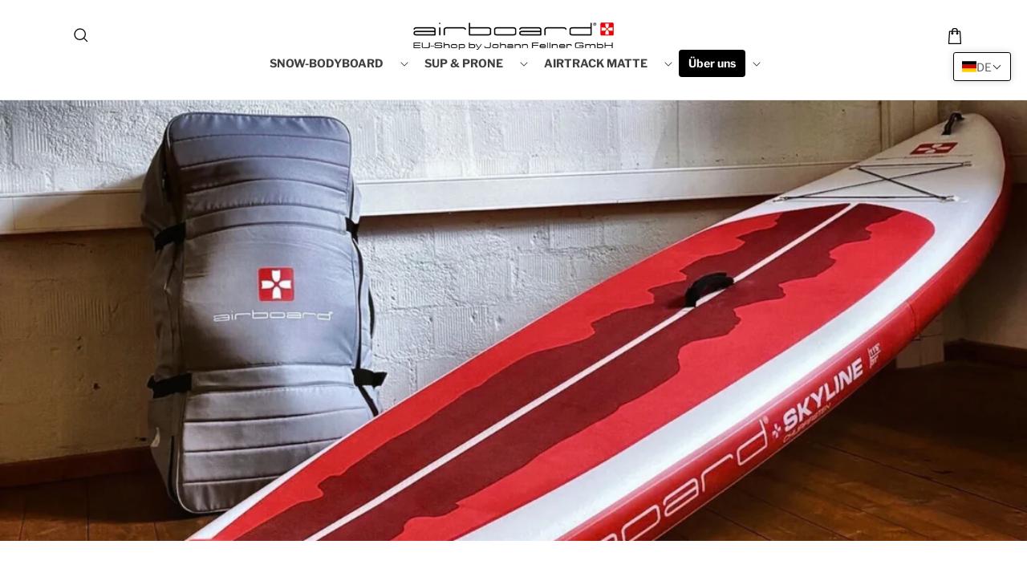

--- FILE ---
content_type: text/css
request_url: https://airboard.com/cdn/shop/t/6/assets/custom.css?v=155652161846416724751732696620
body_size: 965
content:
*,:after,:before{margin:0;padding:0;box-sizing:border-box}body,html{overflow-x:hidden}@font-face{font-family:Gordita;src:url(https://cdn.shopify.com/s/files/1/0714/5560/5054/files/Gordita-Regular.woff2?v=1712841187) format("woff2"),url(https://cdn.shopify.com/s/files/1/0714/5560/5054/files/Gordita-Regular.woff?v=1712841188) format("woff");font-weight:400;font-style:normal}@font-face{font-family:Gordita;src:url(https://cdn.shopify.com/s/files/1/0714/5560/5054/files/Gordita-Medium.woff2?v=1712841187) format("woff2"),url(https://cdn.shopify.com/s/files/1/0714/5560/5054/files/Gordita-Medium.woff?v=1712841187) format("woff");font-weight:500;font-style:normal}@font-face{font-family:Gordita;src:url(https://cdn.shopify.com/s/files/1/0714/5560/5054/files/Gordita-Bold.woff2?v=1712841187) format("woff2"),url(https://cdn.shopify.com/s/files/1/0714/5560/5054/files/Gordita-Bold.woff?v=1712841188) format("woff");font-weight:700;font-style:normal}a{text-decoration:none;color:#000}.footer{margin-top:0!important}.cart-items cart-remove-button{margin:0!important}.row{display:flex;flex-wrap:wrap}.flickity-enabled .flickity-viewport,.flickity-enabled{outline:none!important;box-shadow:none!important}.flickity-prev-next-button{width:38px;height:38px;z-index:2;box-shadow:#63636333 0 2px 8px}.flickity-prev-next-button.previous{left:-10px}.flickity-prev-next-button.next{right:-10px}.flickity-prev-next-button .flickity-button-icon{position:absolute;left:24%;top:24%;width:52%;height:52%}.flickity-page-dots .dot{margin:0 5px}.text-left{text-align:left}.text-center{text-align:center}.text-right{text-align:right}h2{font-weight:700!important}.index .button:after,.index .button:before{display:none}.back-to-top{position:fixed;bottom:0;right:0;display:inline-block;padding:5px;margin:1em;background:#f9ca4f;border:none;z-index:9999;border-radius:100%;transition:.3s all}.newsletter{margin-top:60px!important}.back-to-top:hover svg path{fill:#fff;background:#000;border:2px solid #000000;transition:.3s all}.back-to-top:hover{cursor:pointer}.img-section{display:block;max-width:60px;margin-bottom:10px}.back-to-top svg{display:flex}.back-to-top:hover{display:flex;background:#000;border:2px solid #000000}.product--stacked li,.product--stacked ul,.product--columns li,.product--columns ul,.product--scrollable-2-columns ul,.product--scrollable-2-columns li{cursor:auto!important}.continue-button{width:100%}.description-section{text-align:center;background:#f5f5f5;padding:70px 0}.description-section .heading-section{color:#1c1c1c;font-size:28px;font-weight:700;letter-spacing:.32px;line-height:28px;text-transform:uppercase;margin-bottom:30px}.description-section .description{max-width:800px;margin:0 auto}.read-more{display:block;margin-top:20px;font-weight:500;letter-spacing:0px;color:#000;cursor:pointer}.collection .show-svg{height:38px;width:38px;background:#000;display:flex;align-items:center;justify-content:center;padding:10px 9px;opacity:.3;cursor:pointer}.collection .show-svg.active{opacity:1}.product-grid-container.list-view-section ul{flex-direction:column}.list-view-section .card-wrapper{margin-bottom:15px}.list-view-section .card__heading a:after{display:none}.grid-view-list-section{display:flex;gap:5px;align-items:center;justify-content:flex-end;margin-bottom:20px}.grid-view-list-section{display:none}.list-menu__item{text-decoration:none!important;text-wrap:nowrap}.header-wrapper .header{overflow:visible!important}.product-discount{position:absolute;left:auto;right:5px;top:5px;align-self:auto;grid-row-start:auto;flex-direction:column;display:flex;gap:4px}.product-discount.bottom.left{left:5px;right:auto;top:auto;bottom:5px}.product-discount.bottom.right{right:5px;left:auto;top:auto;bottom:5px}.product-discount.top.left{left:5px;right:auto;bottom:auto;top:5px}.product-discount.top.right{right:5px;left:auto;bottom:auto;top:5px}.product-discount span{border:1px solid transparent;border-radius:4px;display:inline-block;font-size:1.2rem;letter-spacing:0px;line-height:1;padding:.5rem 1.3rem .6rem;text-align:center;color:#fff;word-break:break-word}.main-collection-slider:focus-visible{outline-offset:0px;box-shadow:none}.services-box.servicestyle1{margin:0!important}.image-square.product__media-item .product__media{padding-top:100%!important}.variant_active.scrollable-2-columns .product__media-item{display:none}.variant_active.scrollable-2-columns .product__media-item.is-active{display:block;width:100%!important;max-width:100%!important}.shipping-img{width:20px;height:20px}@media only screen and (min-width: 991px){.list-view-section .card__inner{width:26%;--ratio-percent: 110% !important}.list-view-section .card__content{width:74%;padding-left:18px;display:flex;flex-direction:column;padding-left:30px!important}}@media only screen and (min-width: 600px){.product-grid-container.list-view-section .product-card-wrapper .card{display:flex;flex-direction:row}.product-grid-container.list-view-section .grid__item{width:100%;max-width:100%}.list-view-section .card__inner{width:35%;--ratio-percent: 110% !important}.list-view-section .card__content{width:65%;padding-left:18px;display:flex;flex-direction:column;padding-left:30px!important}.list-view-section .card__information,.list-view-section .card-information,.list-view-section .card__heading{text-align:left!important}.list-view-section .quick-add{max-width:250px}}@media only screen and (max-width: 991px){.flickity-prev-next-button{display:none}}@media only screen and (max-width: 749px){.facets-container{display:flex;align-items:center;justify-content:space-between;margin-bottom:20px}.grid-view-list-section{display:flex}.description-section .heading-section{margin-bottom:20px;font-size:22px}.description-wrapper{font-size:14px}.flickity-prev-next-button{display:none}.list-menu__item{font-size:14px!important}.grid-view-list-section{margin-bottom:0}#ProductCount{display:none}.active-facets{display:none!important}}.temp-product-new.newsletter{margin-top:0!important}.full .title-wrapper-with-link{padding:0 15px}.scrollable-2-columns li:nth-child(3n){width:100%;max-width:100%}.main-product__template .overflow-hidden,.overflow-hidden-class{overflow:visible!important}#shopify-section-template--22705987911998__featured-collection{display:inline-block;width:100%}.dummy-product .card--standard.card--text:not(.card--horizontal)>.card__content .card__heading{display:block!important}.collection-list .title-wrapper-with-link{padding:0}.collection-title-center{justify-content:center!important}.collection-title-left{justify-content:left!important}.collection-title-right{justify-content:right!important}.product-icon-text img{max-width:50px}@media screen and (max-width: 749px){.collection-list-wrapper .collection-list,.collection-list-wrapper .collection-title-left{padding:0!important}.collection-list{padding:0 20px!important}}
/*# sourceMappingURL=/cdn/shop/t/6/assets/custom.css.map?v=155652161846416724751732696620 */


--- FILE ---
content_type: text/css
request_url: https://airboard.com/cdn/shop/t/6/assets/component-totals.css?v=125819342008068991851732696620
body_size: -569
content:
.totals{display:flex;justify-content:center;align-items:flex-end}.totals>*{font-size:1.6rem;margin:0}.totals>h2{font-size:calc(var(--font-heading-scale) * 1.6rem)}.totals *{line-height:1}.totals>*+*{margin-left:2rem}.totals__subtotal-value{font-size:1.8rem}.cart__ctas+.totals{margin-top:2rem}@media all and (min-width: 750px){.totals{justify-content:space-between;margin-top:20px}}@media all and (max-width: 750px){.totals{justify-content:start;align-items:flex-start}.tax-note{text-align:left}}
/*# sourceMappingURL=/cdn/shop/t/6/assets/component-totals.css.map?v=125819342008068991851732696620 */


--- FILE ---
content_type: text/css
request_url: https://airboard.com/cdn/shop/t/6/assets/component-price.css?v=62503754150336811421732696620
body_size: -85
content:
.temp-product .product__info-wrapper .price{font-size:2rem;font-weight:700;letter-spacing:.1rem;line-height:calc(1 + .5 / var(--font-body-scale));color:rgb(var(--color-foreground))}.price>*{display:inline-block;vertical-align:top}.price.price--unavailable{visibility:hidden}.price--end{text-align:right}.price .price-item{display:inline-block;margin:0 1rem 0 0}.price__regular .price-item--regular{margin-right:0;font-size:16px;font-weight:600;color:#000}.price:not(.price--show-badge) .price-item--last:last-of-type{margin:0}@media screen and (min-width: 750px){.price{margin-bottom:0}}.price--large{font-size:1.6rem;line-height:calc(1 + .5 / var(--font-body-scale));letter-spacing:.13rem}@media screen and (min-width: 750px){.price--large{font-size:1.8rem}}.price--sold-out .price__availability,.price__regular{display:block}.price__sale,.price__availability,.price .price__badge-sale,.price .price__badge-sold-out,.price--on-sale .price__regular,.price--on-sale .price__availability{display:none}.price--sold-out .price__badge-sold-out,.price--on-sale .price__badge-sale{display:inline-block}.price--on-sale .price__sale{display:initial;flex-direction:row;flex-wrap:wrap;display:flex;align-items:center}.price--center{display:initial;justify-content:center}.sale-coupon h3{font-weight:600;letter-spacing:0px;font-size:16px}.coupon-code{display:inline-block;letter-spacing:0px;font-size:14px;line-height:1.4}.sale-coupon p{display:inline-block;letter-spacing:0px;font-size:14px;line-height:1.4;margin-top:5px}.price--on-sale .price-item--regular{text-decoration:line-through;color:rgba(var(--color-foreground),.75);font-size:1.3rem;letter-spacing:0px}.unit-price{display:block;font-size:1.1rem;letter-spacing:.04rem;line-height:calc(1 + .2 / var(--font-body-scale));margin-top:.2rem;text-transform:uppercase;color:rgba(var(--color-foreground),.7)}.product .price__container{margin:0}.product__info-wrapper .price{margin:-8px 0;display:flex;align-items:center}.temp-product .product__info-wrapper .price,.temp-product .product__info-wrapper .price-item.price-item--sale,.temp-product .product__info-wrapper .price--on-sale .price-item--regular{font-size:22px!important;font-weight:700}.product .price .badge,.product .price__container{margin-bottom:0}.temp-product .product__info-wrapper .price{align-items:center;display:flex}
/*# sourceMappingURL=/cdn/shop/t/6/assets/component-price.css.map?v=62503754150336811421732696620 */
